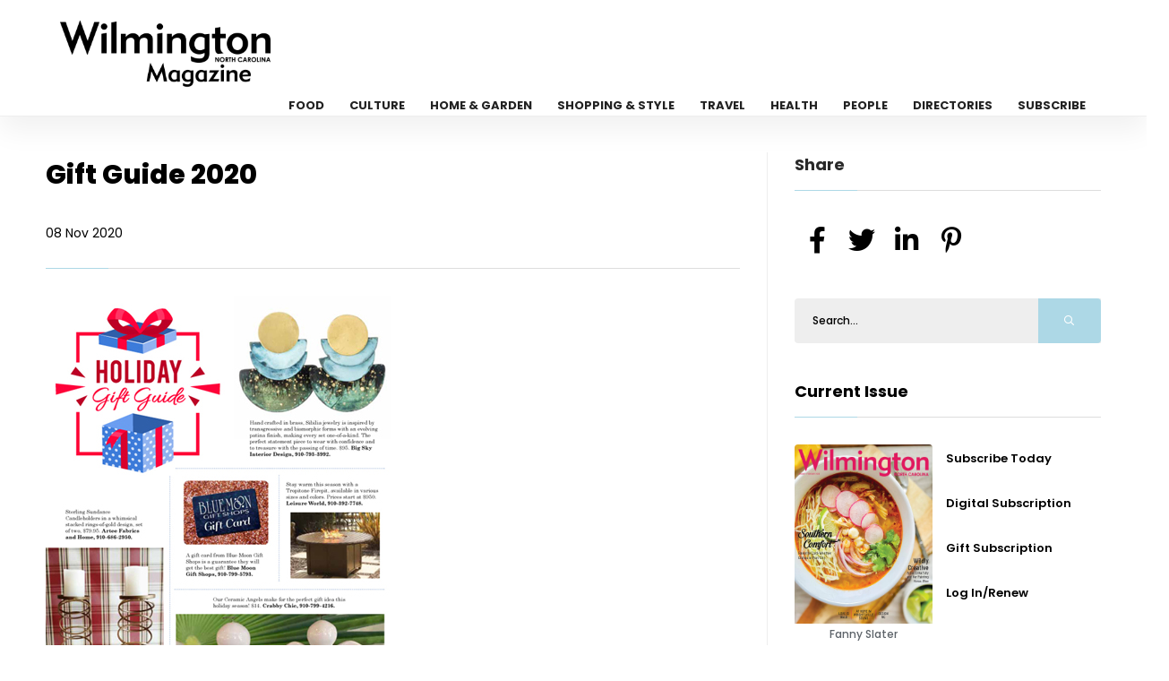

--- FILE ---
content_type: text/html; charset=UTF-8
request_url: https://wilmingtonncmagazine.com/gift-guide-2020
body_size: 22995
content:
<!DOCTYPE html>
<html class="loading" lang="en" data-textdirection="ltr">

<head>
    <meta charset="utf-8"/>    <meta http-equiv="Content-Type" content="text/html; charset=UTF-8">
    <meta http-equiv="X-UA-Compatible" content="IE=edge">
    <meta name="viewport" content="width=device-width,initial-scale=1.0,minimal-ui">
    <title>Gift Guide 2020 | Wilmington NC Magazine</title>
    <meta name="description" content="Gift Guide 2020 | Wilmington NC Magazine" />

    <link href="/favicon.ico?1682094564" type="image/x-icon" rel="icon"/><link href="/favicon.ico?1682094564" type="image/x-icon" rel="shortcut icon"/>    
	<link rel="stylesheet" href="/front/css/plugins.css?1684762237"/>
	<link rel="stylesheet" href="/front/css/style.css?1764330669"/>
	<link rel="stylesheet" href="/front/css/color.css?1682094564"/>
    
	<link rel="stylesheet" href="/slick/slick.css?1701683392"/>
	<link rel="stylesheet" href="/slick/slick-theme.css?1682094564"/>


                <script>
        (function(d, s, id) {
  var js, fjs = d.getElementsByTagName(s)[0];
  if (d.getElementById(id)) return;
  js = d.createElement(s); js.id = id;
  js.src = "//connect.facebook.net/en_US/sdk.js#xfbml=1&version=v2.3";
  fjs.parentNode.insertBefore(js, fjs);
}(document, 'script', 'facebook-jssdk'));    </script>
</head>

<body>
    <div id="main">
        <!-- progress-bar  -->
        <div class="progress-bar-wrap">
            <div class="progress-bar color-bg"></div>
        </div>
        <header class="main-header">
  <!-- top bar end -->
  <div class="header-inner fl-wrap">
    <div class="container">
      <a href="https://wilmingtonncmagazine.com/" aria-label="Home Page" class="logo-holder"><img src="https://wilmingtonncmagazine.com/cdn/logo/WilmingtonNCMagazineLogo.png" alt="" loading="lazy" /></a>
      

      <div class="nav-button-wrap">
        <div class="nav-button">
          <span></span><span></span><span></span>
        </div>
      </div>
      <div class="nav-holder main-menu">
        <nav>
          <ul>
            <li> <a href="https://wilmingtonncmagazine.com/category/food">Food</a></li><li> <a href="https://wilmingtonncmagazine.com/category/culture">Culture</a></li><li> <a href="https://wilmingtonncmagazine.com/category/home-garden">Home & Garden</a></li><li> <a href="https://wilmingtonncmagazine.com/category/shopping-style">Shopping & Style</a></li><li> <a href="https://wilmingtonncmagazine.com/category/travel">Travel</a></li><li> <a href="https://wilmingtonncmagazine.com/category/health">Health</a></li><li> <a href="https://wilmingtonncmagazine.com/category/people">People</a></li><li> <a href="https://wilmingtonncmagazine.com/directories">Directories</a></li><li> <a href="https://wilmingtonncmagazine.com/subscribe">Subscribe</a></li>                      </ul>
        </nav>
      </div>
    </div>
  </div>
</header>
        <div id="wrapper">
            <style>
    #font_chage h1 {
        font-size: 30px;
        margin-bottom: 25px;
    }

    #font_chage h2 {
        font-size: 16px;
        margin: 15px 0 20px;
        text-align: left;
        font-weight: 600;
    }

    #font_chage p {
        font-size: 14px;
    }

    #font_chage,
    #font_chage p {
        text-align: left !important
    }

    #font_chage img {
        width: auto;
        height: auto;
        max-width: 100%;
    }

    #font_chage h2 {
        font-size: 27px;
        line-height: 38px;
        margin-top: 30px;
        margin-bottom: 20px;
        letter-spacing: -0.02em;
    }

    #font_chage {
        line-height: 1.72 !important;
        font-size: 14px;
        line-height: 24px;
        margin-bottom: 24px;
    }
</style>
<div class="content" id="posts">

    <section>
        <div class="container">
            <div class="row">
                <div class="col-md-8">
                    <div class="main-container fl-wrap fix-container-init">
                        <!-- single-post-content   -->

                        <div class="single-post-content  fl-wrap">
                            <div class="clearfix"></div>
                            <div class="single-post-content_text" id="font_chage">
                                <header class="asset-header widget-title">
                                    <h1 class="headline">Gift Guide 2020</h1>
                                    <p>08 Nov 2020</p>
                                </header>


                                <article class="post_data">
                                    <div class="col">
                                        <h2></h2>
                                        <h3></h3>
                                        <h4> 
                                          </h4>
                                    </div>


                                    <p style="text-align: center;"><img src="/cdn/Style/GiftGuide1.20.jpg" alt="" width="400" height="483" /></p>
<p style="text-align: center;"><img src="/cdn/Style/GiftGuide2.20.jpg" alt="" width="400" height="479" /></p>
<p><img src="/cdn/Style/GiftGuide3.20.jpg" alt="" width="400" height="483" style="display: block; margin-left: auto; margin-right: auto;" /></p>                                </article>
                            </div>
                                                            <div class="single-post-footer fl-wrap">
                                    <div class="post-single-tags">
                                        <span class="tags-title"><i class="fas fa-tag"></i> Categories : </span>
                                        <div class="tags-widget">
                                            <a href="https://wilmingtonncmagazine.com/category/wilmington-magazine-novdec-2020">Nov-Dec 2020</a><a href="https://wilmingtonncmagazine.com/category/shopping-style">Shopping &amp; Style</a>                                        </div>
                                    </div>
                                </div>
                            
                                                            <div class="single-post-nav fl-wrap pre_next">
                                    <a href="dashing-fashion" class="single-post-nav_prev spn_box">
                                        <div class="spn_box_img">
                                            <img src="https://wilmingtonncmagazine.com/cdn/Style/F.11.20.1.jpg" class="respimg" alt="" loading="lazy" />
                                        </div>
                                        <div class="spn-box-content">
                                            <span class="spn-box-content_subtitle"><i class="fas fa-caret-left"></i> Prev Post</span>
                                            <span class="spn-box-content_title">Dashing Fashion</span>
                                        </div>
                                    </a>
                                    <a href="beyond-the-box" class="single-post-nav_next spn_box">
                                        <div class="spn_box_img">
                                            <img src="https://wilmingtonncmagazine.com/cdn/Culture/DickRoberts1.jpg" class="respimg" alt="" loading="lazy" />
                                        </div>
                                        <div class="spn-box-content">
                                            <span class="spn-box-content_subtitle">Next Post <i class="fas fa-caret-right"></i></span>
                                            <span class="spn-box-content_title">Beyond the Box </span>
                                        </div>
                                    </a>
                                </div>
                            
                        </div>
                        <!-- single-post-content  end   -->
                        <div class="limit-box2 fl-wrap"></div>
                    </div>
                </div>
                <div class="col-md-4">
                    <div class="sidebar-content fl-wrap fixed-bar">

                        <div class="box-widget fl-wrap">
                            <div class="widget-title">Share</div>
                            <div class="share-container  isShare"></div>
                        </div>

                        <div class="box-widget fl-wrap">
    <div class="box-widget-content">
        <div class="search-widget fl-wrap">
            <form action="https://wilmingtonncmagazine.com/search" method="get">
                <input name="s" id="se12" type="text" class="search" placeholder="Search..." value="">
                <button class="search-submit2" id="submit_btn12"><i class="far fa-search"></i> </button>
            </form>
        </div>
    </div>
</div>                        
<div class="box-widget fl-wrap" id="issue_block">
    <div class="widget-title"><a href="/category/janfeb-2026">Current Issue</a></div>
    <div class="box-widget-content">
        <div class="post-widget-item-media">
            <img src="https://wilmingtonncmagazine.com/cdn/Covers/wilmcvr1-janfeb26.jpg" alt="" class="respimg" loading="lazy" />
            <p class="text-center ">Fanny Slater</p>
        </div>
        <div class="post-widget-item-content">
            <h4><a href="https://simplecirc.com/subscribe/wilmington-magazine">Subscribe Today</a></h4>
            <h4><a href="https://simplecirc.com/subscribe/wilmington-magazine">Digital Subscription</a></h4>
            <h4><a href="https://simplecirc.com/give_a_gift/wilmington-magazine">Gift Subscription</a></h4>
            <h4><a href="https://simplecirc.com/subscriber_login/wilmington-magazine">Log In/Renew</a></h4>
        </div>
    </div>
</div>
                        <div class="box-widget fl-wrap">
    <div class="widget-title">Trending In Shopping & Style</div>
    <div class="box-widget-content">

        <div class="post-widget-container fl-wrap">
                            <div class="post-widget-item fl-wrap">
                    <a href="https://wilmingtonncmagazine.com/local-and-chic-jewelers">
                        <div class="post-widget-item-media">
                            <img src="https://wilmingtonncmagazine.com/cdn/Style/jewelsguide3.jpg" alt="" loading="lazy">
                        </div>
                        <div class="post-widget-item-content">
                            <h4>Local and Chic Jewelers</h4>
                            <p>Wilmington’s local jewelers know how to make the season shine</p>
                        </div>
                    </a>
                </div>
                            <div class="post-widget-item fl-wrap">
                    <a href="https://wilmingtonncmagazine.com/timeless-southern-beauty">
                        <div class="post-widget-item-media">
                            <img src="https://wilmingtonncmagazine.com/cdn/Style/southernfash1.jpg" alt="" loading="lazy">
                        </div>
                        <div class="post-widget-item-content">
                            <h4>Timeless Southern Beauty</h4>
                            <p>Closet inspiration from local boutiques at one of Wilmington’s most enchanting</p>
                        </div>
                    </a>
                </div>
                            <div class="post-widget-item fl-wrap">
                    <a href="https://wilmingtonncmagazine.com/locals-summer">
                        <div class="post-widget-item-media">
                            <img src="https://wilmingtonncmagazine.com/cdn/Style/localummer6.jpg" alt="" loading="lazy">
                        </div>
                        <div class="post-widget-item-content">
                            <h4>Locals' Summer</h4>
                            <p>Enjoy the real last days of warm weather in stylish picks from local boutiques</p>
                        </div>
                    </a>
                </div>
                            <div class="post-widget-item fl-wrap">
                    <a href="https://wilmingtonncmagazine.com/satisfying-homeowners-wish-lists">
                        <div class="post-widget-item-media">
                            <img src="https://wilmingtonncmagazine.com/cdn/Style/birdhard1.jpg" alt="" loading="lazy">
                        </div>
                        <div class="post-widget-item-content">
                            <h4>Satisfying Homeowners’ Wish Lists</h4>
                            <p>Bird Decorative Hardware & Bath showcases the latest in faucets, fixtures, and l</p>
                        </div>
                    </a>
                </div>
                            <div class="post-widget-item fl-wrap">
                    <a href="https://wilmingtonncmagazine.com/men-women-in-business-2025">
                        <div class="post-widget-item-media">
                            <img src="https://wilmingtonncmagazine.com/cdn/Culture/mwb-2025.jpg" alt="" loading="lazy">
                        </div>
                        <div class="post-widget-item-content">
                            <h4>Men + Women in Business 2025</h4>
                            <p>Get to know these seasoned entrepreneurs, business owners, and leading men & wom</p>
                        </div>
                    </a>
                </div>
                    </div>
    </div>
</div>
                        <style>.bottom_add {min-height: 200px;}
    .slick-slide img {
    display: block;
    width: auto;
    height: auto;
}

.slick-slide,
.slick-track {
    height: auto !important;
}
    </style><div class="box-widget fl-wrap ads_div">            <div class="ad_sl" ad_id="3" ad_loc="post">
                <a href="https://wilmingtonncmagazine.com/ads/3" target="_blank"><img src="https://wilmingtonncmagazine.com/cdn/ads/Paysage.jpg" alt="Paysage" height="100%" /> </a>
            </div>
            <div class="ad_sl" ad_id="32" ad_loc="post">
                <a href="https://wilmingtonncmagazine.com/ads/32" target="_blank"><img src="https://wilmingtonncmagazine.com/cdn/Banner/shopseagateonlinead.jpg" alt="Shop Seagate" height="100%" /> </a>
            </div>
</div>
                        <div class="box-widget fl-wrap">
    <div class="widget-title">Follow Us</div>
    <div class="box-widget-content">
        <div class="social-widget">
                            <a href="https://www.facebook.com/WilmingtonMagazine" target="_blank" class="facebook-soc">
                    <i class="fab fa-facebook-f"></i>
                    <span class="soc-widget-title">FaceBook</span>
                </a>
                            <a href="https://twitter.com/WilmingtonMag" target="_blank" class="twitter-soc">
                    <i class="fab fa-twitter"></i>
                    <span class="soc-widget-title">Twitter</span>
                </a>
                            <a href="https://www.instagram.com/wilmingtonmagazine/" target="_blank" class="instagram-soc">
                    <i class="fab fa-instagram"></i>
                    <span class="soc-widget-title">Instagram</span>
                </a>
                    </div>
    </div>
</div>                        <style>.bottom_add {min-height: 200px;}
    .slick-slide img {
    display: block;
    width: auto;
    height: auto;
}

.slick-slide,
.slick-track {
    height: auto !important;
}
    </style><div class="box-widget fl-wrap ads_div">            <div class="ad_sl" ad_id="10" ad_loc="post">
                <a href="https://wilmingtonncmagazine.com/ads/10" target="_blank"><img src="https://wilmingtonncmagazine.com/cdn/ads/1372250510_VanceYoung.jpg" alt="Vance Young" height="100%" /> </a>
            </div>
</div>                    </div>
                </div>
            </div>
        </div>
        <div class="limit-box fl-wrap"></div>
</div>
</section>
<style>.bottom_add {min-height: 200px;}
    .slick-slide img {
    display: block;
    width: auto;
    height: auto;
}

.slick-slide,
.slick-track {
    height: auto !important;
}
    </style><div class="box-widget fl-wrap ads_div">            <div class="ad_sl" ad_id="33" ad_loc="post">
                <a href="https://wilmingtonncmagazine.com/ads/33" target="_blank"><img src="https://wilmingtonncmagazine.com/cdn/Banner/web-bestof-wilm26-695.jpg" alt="Best Of 2026" height="100%" /> </a>
            </div>
            <div class="ad_sl" ad_id="31" ad_loc="post">
                <a href="https://wilmingtonncmagazine.com/ads/31" target="_blank"><img src="https://wilmingtonncmagazine.com/cdn/ads/digital-ad-wilmington-magazine-695.jpg" alt="Carolinas Dentist" height="100%" /> </a>
            </div>
            <div class="ad_sl" ad_id="2" ad_loc="post">
                <a href="https://wilmingtonncmagazine.com/ads/2" target="_blank"><img src="https://wilmingtonncmagazine.com/cdn/ads/1520975751_Nest Header.jpg" alt="Nest Interiors" height="100%" /> </a>
            </div>
</div></div>            <footer class="fl-wrap main-footer">
   <div class="container">
      <div class="footer-widget-wrap fl-wrap">
         <div class="row">
            <div class="col-md-4">
               <div class="footer-widget">
                  <div class="footer-widget-content">
                     <a href="index.html" class="footer-logo"><img src="https://wilmingtonncmagazine.com/cdn/logo/wilmwhite1.png" alt="" loading="lazy"/></a>
                     <p>Wilmington NC - The official city magazine for Wilmington, North Carolina since 2013. Wilmington Magazine is the authority on living well in Wilmington, Wrightsville Beach, Carolina Beach and Kure Beach, showcasing restaurants, home and design, arts, fashion, business and more.</p>
                  </div>
               </div>
            </div>
                           <div class="col-md-4">
                  <div class="footer-widget">
                     <div class="footer-widget-title">Categories </div>
                     <div class="footer-widget-content">
                        <div class="footer-list footer-box fl-wrap">
                           <ul>
                              <li> <a href="https://wilmingtonncmagazine.com/category/culture">Culture</a></li><li> <a href="https://wilmingtonncmagazine.com/category/food">Food</a></li><li> <a href="https://wilmingtonncmagazine.com/category/health">Health</a></li><li> <a href="https://wilmingtonncmagazine.com/category/home-garden">Home & Garden</a></li><li> <a href="https://wilmingtonncmagazine.com/category/people">People</a></li><li> <a href="https://wilmingtonncmagazine.com/category/shopping-style">Shopping & Style</a></li><li> <a href="https://wilmingtonncmagazine.com/category/travel">Travel</a></li>                           </ul>
                        </div>
                     </div>
                  </div>
               </div>
                        <div class="col-md-4">
               <div class="footer-widget">
                  <div class="footer-widget-title">Links</div>
                  <div class="footer-widget-content">
                     <div class="footer-list footer-box fl-wrap">
                        <ul>
                           <li><a href="/">Home</a></li>
                           <li><a href="/archive">Archive</a></li>
                           <li><a href="/subscribe">Subscribe</a></li>
                           <li><a href="/directories">Directories</a></li>
                           
                           <li><a href="/advertise">Advertise</a></li>
                           
                           <li><a href="/about-us">About Us</a></li>
                           <li><a href="/privacy-policy">Privacy Policy</a></li>
                           <li><a href="/reader-services">Reader Services</a></li>

                                                      <li><a href="/contact-us">Contact Us</a></li>

                        </ul>
                     </div>
                  </div>
               </div>
            </div>
         </div>
      </div>
   </div>
   <div class="footer-bottom fl-wrap">
      <div class="container">
         <div class="copyright"><p><p><span style="color:#bdc3c7">&copy; Copyright 2026, Wilmington Magazine. All Rights Reserved.&nbsp;VOSB (Veteran-Owned Small Business)</span></p>
</div>
         <div class="to-top"> <i class="fas fa-caret-up"></i></div>
               </div>
   </div>
</footer>

        </div>

    </div>
    <div id="cover"></div>
    
	<script src="/front/js/jquery.min.js?1682094564"></script>
	<script src="/front/js/plugins.js?1682094564"></script>
	<script src="/front/js/scripts.js?1682094564"></script>

	<script src="/slick/slick.js?1682094564"></script>


    <script>
        $(document).ready(function() {
            $('.ads_div').on('init', function(event, slick) {

                var ad_id = $('.slick-current .ad_sl').attr("ad_id");
                var ad_loc = $('.slick-current .ad_sl').attr("ad_loc");
                $.ajax({
                    type: 'POST',
                    url: 'https://wilmingtonncmagazine.com/homes/ad_impressions',
                    data: {
                        ad_id:ad_id,
                        ad_loc:ad_loc
                    },
                    success: function(data) {
                        $("#cover").html(data);
                    },
                    error: function(comment) {
                        $("#cover").html(comment);
                    }
                });
            });

            $('.ads_div').slick({
                lazyLoad: 'ondemand',
                autoplay: true,
                autoplaySpeed: 10000,
                infinite: true,
                fade: true,
                dots: false,
                dotsClass: 'slick-dots',
                adaptiveHeight: true
            });

            $('.ads_div').on('afterChange', function(event, slick, currentSlide, nextSlide) {
                var ad_id = $('.slick-current .ad_sl').attr("ad_id");
                var ad_loc = $('.slick-current .ad_sl').attr("ad_loc");
                $.ajax({
                    type: 'POST',
                    url: 'https://wilmingtonncmagazine.com/homes/ad_impressions',
                    data: {
                        ad_id:ad_id,
                        ad_loc:ad_loc
                    },
                    success: function(data) {
                        $("#cover").html(data);
                    },
                    error: function(comment) {
                        $("#cover").html(comment);
                    }
                });
            });



        });
        $(window).on('load', function () {
    $('.ads_div').slick('setPosition'); // or 'refresh'
});
    </script>


    
    <!-- Google tag (gtag.js) -->
<script async src="https://www.googletagmanager.com/gtag/js?id=G-Z24JQND141"></script>
<script>
  window.dataLayer = window.dataLayer || [];
  function gtag(){dataLayer.push(arguments);}
  gtag('js', new Date());

  gtag('config', 'G-Z24JQND141');
</script>
    <div id="fb-root"></div>
</body>

</html>

--- FILE ---
content_type: text/javascript
request_url: https://wilmingtonncmagazine.com/front/js/scripts.js?1682094564
body_size: 24928
content:

function initGmag() {
    $('head').append('<meta name="viewport" content="width=device-width, initial-scale=1.0, maximum-scale=1.0, user-scalable=0">');
    "use strict";
	//   date------------------
    var date = new Date(),
        monthsCal = ["JAN", "FEB", "MAR", "APR", "MAY", "JUN", "JUL", "AUG", "SEP", "OCT", "NOV", "DEC"],
        curdate = date.getDate(),
        getMon = monthsCal[date.getMonth()],
        getyear = date.getFullYear();
    $(".date_num").text(curdate);
    $(".date_mounth").text(getMon);
    $(".date_year").text(getyear);
	//   ticker------------------
    $('.header_news-ticker').easyTicker({
        direction: 'up',
        easing: 'swing',
        interval: 2500,
        mousePause: true,
        controls: {
            up: '.n_btn',
            down: '.p_btn',

        },
    });
    $('.picker-wrap').easyTicker({
        direction: 'up',
        visible: 3,
        interval: 3500,
        controls: {
            up: '.pwc_up',
            down: '.pwc_down',
            toggle: '.pwc_pause'
        }
    });
    $(".pwc_pause").on("click", function () {
        $(this).toggleClass("pwc_tog-pp");

    });
    var maxL = 42;
    $(".grid-post-content1 h3 a").each(function (i, div) {
        var text = $(div).text();
        if (text.length > maxL) {
            var begin = text.substr(0, maxL),
                end = text.substr(maxL);
            $(div).html(begin).append($('<div class="hidden" />').html(end));
        }
    });
    var maxLp = 90;
    $(".grid-post-content1 p").each(function (i, div) {
        var textp = $(div).text();
        if (textp.length > maxLp) {
            var beginp = textp.substr(0, maxLp),
                end = textp.substr(maxLp);
            $(div).html(beginp).append($('<div class="hidden" />').html(end));
        }
    });
    $(".style-select").niceSelect();
    //   lightGallery------------------
    function lightGalleryInit() {
        $(".image-popup").lightGallery({
            selector: "this",
            cssEasing: "cubic-bezier(0.25, 0, 0.25, 1)",
            download: false,
            counter: false
        });
        var o = $(".lightgallery"),
            p = o.data("looped");
        o.lightGallery({
            selector: ".lightgallery a.popup-image",
            cssEasing: "cubic-bezier(0.25, 0, 0.25, 1)",
            download: false,
            loop: false,
            counter: false
        });
        $('#html5-videos').lightGallery({
            selector: 'this',
            counter: false,
            download: false,
            zoom: false
        });
    }
    lightGalleryInit();
    // tabs ------------------
    $(".tabs-menu a").on("click", function (a) {
        a.preventDefault();
        $(this).parent().addClass("current");
        $(this).parent().siblings().removeClass("current");
        var b = $(this).attr("href");
        $(this).parents(".tabs-act").find(".tab-content").not(b).css("display", "none");
        $(b).fadeIn();
    });
    $(".sicb_btn").on("click", function (e) {
        e.preventDefault();
        $(".cookie-info-bar").animate({
            opacity: "0",
            bottom: "-100px"
        }, 500);
        setTimeout(function () {
            $(".cookie-info-bar").remove();
        }, 1500);
    });
    // isotope------------------
    function n() {
        if ($(".gallery-items").length) {
            var $grid = $(".gallery-items").isotope({
                singleMode: true,
                columnWidth: ".grid-sizer, .grid-sizer-second, .grid-sizer-three",
                itemSelector: ".gallery-item, .gallery-item-second, .gallery-item-three"
            });
            $grid.imagesLoaded(function () {
                $grid.isotope("layout");
            });
            $(".gallery-filters").on("click", "a.gallery-filter", function (b) {
                b.preventDefault();
                var c = $(this).attr("data-filter"),
                    d = $(this).text();
                if ($(".gallery-items").hasClass('sf_true')) {
                    setTimeout(function () {
                        $grid.isotope({
                            filter: c
                        });
                    }, 500);
                    $('html, body').animate({
                        scrollTop: $("#scroll-folio").offset().top - 80
                    }, 400);
                } else {
                    $grid.isotope({
                        filter: c
                    });
                }
                $(".gallery-filters a").removeClass("gallery-filter-active");
                $(this).addClass("gallery-filter-active");
            });
            var gat = $(".gallery-filter-active").text();
        }

    }
    n();
    // Other functions ------------------
    function initbg() {
        var n = $(".bg");
        n.each(function (a) {
            if ($(this).attr("data-bg")) $(this).css("background-image", "url(" + $(this).data("bg") + ")");
        });
    }
    initbg();
	//   RangeSlider------------------
    $(".rage-slider").ionRangeSlider({
        postfix: "px",
    });
    $(".shop-price").ionRangeSlider({
        keyboard: true,
        prefix: "$"
    });
    $(".smact").on("click", function (e) {
        e.preventDefault();
        $(this).toggleClass("smact_vis");
        $(this).parents(".smpar").find(".show-more-snopt-tooltip").toggleClass("show-more-snopt-tooltip_vis");
    });
    var maxL = 90;
    $(".dbig p").each(function (i, div) {
        var text = $(div).text();
        if (text.length > maxL) {
            var begin = text.substr(0, maxL),
                end = text.substr(maxL);
            $(div).html(begin).append($('<div class="hidden" />').html(end));
        }
    });
    $(".custom-scroll-link").on("click", function () {
        var a = 50;
        if (location.pathname.replace(/^\//, "") == this.pathname.replace(/^\//, "") || location.hostname == this.hostname) {
            var b = $(this.hash);
            b = b.length ? b : $("[name=" + this.hash.slice(1) + "]");
            if (b.length) {
                $("html,body").animate({
                    scrollTop: b.offset().top - a
                }, {
                    queue: false,
                    duration: 1200,
                    easing: "easeInOutExpo"
                });
                return false;
            }
        }
    });
    //   Contact form------------------
    $(document).on('submit', '#contactform', function () {
        var a = $(this).attr("action");
        $("#message").slideUp(750, function () {
            $("#message").hide();
            $("#submit").attr("disabled", "disabled");
            $.post(a, {
                name: $("#name").val(),
                email: $("#email").val(),
                comments: $("#comments").val()
            }, function (a) {
                document.getElementById("message").innerHTML = a;
                $("#message").slideDown("slow");
                $("#submit").removeAttr("disabled");
                if (null != a.match("success")) $("#contactform").slideDown("slow");
            });
        });
        return false;
    });
    $(document).on('keyup', '#contactform input, #contactform textarea', function () {
        $("#message").slideUp(1500);
    });
    //   mailchimp------------------
    $("#subscribe").ajaxChimp({
        language: "eng",
        url: "https://gmail.us1.list-manage.com/subscribe/post?u=1fe818378d5c129b210719d80&amp;id=a2792f681b"
    });
    $.ajaxChimp.translations.eng = {
        submit: "Submitting...",
        0: '<i class="fal fa-check"></i> We will be in touch soon!',
        1: '<i class="fal fa-exclamation-circle"></i> You must enter a valid e-mail address.',
        2: '<i class="fal fa-exclamation-circle"></i> E-mail address is not valid.',
        3: '<i class="fal fa-exclamation-circle"></i> E-mail address is not valid.',
        4: '<i class="fal fa-exclamation-circle"></i> E-mail address is not valid.',
        5: '<i class="fal fa-exclamation-circle"></i> E-mail address is not valid.'
    };
    $(".to-top").on("click", function (a) {
        a.preventDefault();
        $("html, body").animate({
            scrollTop: 0
        }, 800);
        return false;
    });
    if ($(".header-cart_wrap_container").length > 0) {
        var aps = new PerfectScrollbar('.header-cart_wrap_container', {
            swipeEasing: true,
            minScrollbarLength: 20
        });
    }
    if ($(".video-links-wrap").length > 0) {
        var aps = new PerfectScrollbar('.video-links-wrap', {
            swipeEasing: true,
            minScrollbarLength: 20
        });
    }
    var scwrp = $(".header-search-wrap"),
        swlink = $(".show_search-btn");
    function showSearch() {
        scwrp.fadeIn(1).addClass("vis-search").removeClass("novis_sarch")
        swlink.addClass("scwllink2");
        hideCart();
        hideShare();
    }
    function hideSearch() {
        scwrp.fadeOut(1).removeClass("vis-search").addClass("novis_sarch");
        swlink.removeClass("scwllink2");
    }
    swlink.on("click", function () {
        if (scwrp.hasClass("novis_sarch")) showSearch();
        else hideSearch();
    });
    var wlwrp = $(".header-cart_wrap"),
        wllink = $(".sc_btn");

    function showCart() {
        wlwrp.fadeIn(1).addClass("vis-cart").removeClass("novis_cart")
        aps.update();
        wllink.addClass("scwllink");
        hideShare();
        hideSearch();
    }
    function hideCart() {
        wlwrp.fadeOut(1).removeClass("vis-cart").addClass("novis_cart");
        wllink.removeClass("scwllink");
    }
    wllink.on("click", function () {
        if (wlwrp.hasClass("novis_cart")) showCart();
        else hideCart();
    });
    // Share   ------------------
    $(".share-container").share({
        networks: ['facebook', 'twitter', 'linkedin', 'pinterest']
    });
    var swra = $(".share-wrapper"),
        clsh = $(".close-share-btn"),
        ssbtn = $(".showshare");
    function showShare() {
        ssbtn.addClass("uncl-share");
        swra.removeClass("isShare").addClass("share-wrapper_vis");
        hideSearch();
        hideCart();
    }
    function hideShare() {
        ssbtn.removeClass("uncl-share");
        swra.addClass("isShare").removeClass("share-wrapper_vis");
    }
    clsh.on("click", function () {
        hideShare();
    });
    ssbtn.on("click", function () {
        if (swra.hasClass("isShare")) showShare();
        else hideShare();
    });
    $(".show-reg-form").on("click", function () {
        showModal();
    });
    function showModal() {
        $(".main-register-container").fadeIn(1);
        $(".main-register-wrap").addClass("vis_mr");
    }
    function hideModal() {
        $(".main-register-container").fadeOut(1);
        $(".main-register-wrap").removeClass("vis_mr");
    }
    $(".close-reg-form").on("click", function () {
        hideModal();
    });
    // duplicate -----------------
    $.fn.duplicate = function (a, b) {
        var c = [];
        for (var d = 0; d < a; d++) $.merge(c, this.clone(b).get());
        return this.pushStack(c);
    };
    var cr = $(".star-rating");
    cr.each(function (cr) {
        var starcount = $(this).attr("data-starrating");
        $("<i class='fas fa-star'></i>").duplicate(starcount).prependTo(this);
    });
    $(window).on("scroll", function () {
        var a = $(document).height();
        var b = $(window).height();
        var c = $(this).scrollTop();
        var d = c / (a - b) * 100;
        $(".progress-bar").css({
            width: d + "%"
        });
        $('.hero-section_bg .bg').css('transform', 'translate3d(0, ' + +(c * 0.25) + 'px, 0)');
        if ($(this).scrollTop() > 150) {
            $(".top-bar").addClass("scroll-sticky");
            $(".aside-panel").addClass("vis_secnav");
        } else {
            $(".top-bar").removeClass("scroll-sticky");
            $(".aside-panel").removeClass("vis_secnav");
        }
    });
    // swiper -----------------
    if ($(".single-slider").length > 0) {
        var j2 = new Swiper(".single-slider .swiper-container", {
            preloadImages: false,
            slidesPerView: 1,
            spaceBetween: 0,
            loop: true,
            autoHeight: true,
            grabCursor: true,
            mousewheel: false,
            pagination: {
                el: '.ss-slider-pagination',
                clickable: true,
            },
            navigation: {
                nextEl: '.ss-slider-cont-next',
                prevEl: '.ss-slider-cont-prev',
            },
        });
    }
    if ($(".video_carousel").length > 0) {
        var j2 = new Swiper(".video_carousel .swiper-container", {
            preloadImages: false,
            freeMode: false,
            slidesPerView: 3,
            spaceBetween: 20,
            loop: true,
            grabCursor: true,
            mousewheel: false,
            navigation: {
                nextEl: '.cc-next',
                prevEl: '.cc-prev',
            },
            pagination: {
                el: '.vc-pagination',
                clickable: true,
            },
            breakpoints: {
                1064: {
                    slidesPerView: 3,
                },
                768: {
                    slidesPerView: 2,
                },
                100: {
                    slidesPerView: 1,
                },
            }
        });
    }
    if ($(".single-grid-slider").length > 0) {
        var teamCarousel = new Swiper(".single-grid-slider .swiper-container", {
            preloadImages: false,
            loop: true,
            centeredSlides: false,
            freeMode: false,
            slidesPerView: 1,
            spaceBetween: 0,
            grabCursor: true,
            mousewheel: false,
            parallax: false,
            speed: 1400,
            pagination: {
                el: '.sgs-pagination',
                clickable: true,
            }
        });
    }
    if ($(".fs-carousel").length > 0) {
        var teamCarousel = new Swiper(".fs-carousel .swiper-container", {
            preloadImages: false,
            loop: true,
            centeredSlides: false,
            freeMode: false,
            slidesPerView: 4,
            spaceBetween: 0,
            grabCursor: true,
            mousewheel: false,
            parallax: true,
            speed: 1400,
            navigation: {
                nextEl: '.gc-button-next',
                prevEl: '.gc-button-prev',
            },
            breakpoints: {
                1700: {
                    slidesPerView: 4,
                },
                1268: {
                    slidesPerView: 3,
                },
                764: {
                    slidesPerView: 2,
                },
                100: {
                    slidesPerView: 1,
                },
            }
        });
    }
    if ($(".hero-carousel").length > 0) {
        var teamCarousel = new Swiper(".hero-carousel .swiper-container", {
            preloadImages: false,
            loop: true,
            centeredSlides: true,
            freeMode: false,
            slidesPerView: 3,
            spaceBetween: 10,
            grabCursor: true,
            mousewheel: true,
            parallax: false,
            speed: 1400,
            navigation: {
                nextEl: '.hc-cont-next',
                prevEl: '.hc-cont-prev',
            },
            pagination: {
                el: '.hero-carousel-pag',
                clickable: true,
            },
            breakpoints: {
                1068: {
                    slidesPerView: 3,
                },
                640: {
                    slidesPerView: 2,
                },
                100: {
                    slidesPerView: 1,
                },
            }
        });
    }
    if ($(".multi-slider").length > 0) {
        var ms2 = new Swiper(".multi-slider_control .swiper-container", {
            preloadImages: false,
            loop: true,
            speed: 2400,
            spaceBetween: 30,
            slidesPerView: 3,
            watchSlidesProgress: true,
            effect: "slide",
        });
        var ms1 = new Swiper(".multi-slider .swiper-container", {
            preloadImages: false,
            loop: true,
            speed: 2400,
            spaceBetween: 0,
            effect: "slide",
            grabCursor: true,
            parallax: false,
            pagination: {
                el: '.multi-pag',
                clickable: true,
            },
            thumbs: {
                swiper: ms2,
            },
            navigation: {
                nextEl: '.fs-slider-button-next',
                prevEl: '.fs-slider-button-prev',
            },
            autoplay: {
                delay: 3500,
                disableOnInteraction: false
            },

        });
        ms1.on("slideChangeTransitionStart", function () {
            $(".slider-progress-bar").removeClass("act-slider");
        });
        ms1.on("slideChangeTransitionEnd", function () {
            $(".slider-progress-bar").addClass("act-slider");
        });
    }

    // video -----------------
    var mianVidLink = $('.video-links-wrap .video-item'),
        mianVidLinkAct = $('.video-links-wrap .video-item.video-item_active'),
        videoHolder = $(".vh-main"),
        videoHolderTitle = $(".video-holder-title"),
        stisDataUrlPopupAct = mianVidLinkAct.data("video-link"),
        stisDataUrlAct = mianVidLinkAct.data("url"),
        stisDataUrlbgAct = mianVidLinkAct.find('img').attr("src"),
        stisDataUrlCatAct = mianVidLinkAct.find('.post-category-marker').text(),
        stisDataUrlCatUrlAct = mianVidLinkAct.find('.post-category-marker').attr("href"),
        stisTitleAct = mianVidLinkAct.find('.video-item-title h4').text(),
        stisTitleDateAct = mianVidLinkAct.find('.video-date strong').text();
    videoHolder.attr("href", stisDataUrlPopupAct);
    videoHolder.find(".bg").css("background-image", "url(" + stisDataUrlbgAct + ")");
    videoHolderTitle.find(".video-holder-title_item a").attr("href", stisDataUrlAct);
    videoHolderTitle.find(".video-holder-title_item a").text(stisTitleAct);
    videoHolderTitle.find(".video-date strong").text(stisTitleDateAct);
    videoHolderTitle.find(".post-category-marker").text(stisDataUrlCatAct);
    videoHolderTitle.find(".post-category-marker").attr("href", stisDataUrlCatUrlAct);
    mianVidLink.on("click", function () {
        var that = $(this),
            stisDataUrlPopup = that.data("video-link"),
            stisDataUrl = that.data("url"),
            stisDataUrlbg = that.find('img').attr("src"),
            stisDataUrlCat = that.find('.post-category-marker').text(),
            stisDataUrlCatUrl = that.find('.post-category-marker').attr("href"),
            stisTitle = that.find('.video-item-title h4').text(),
            stisTitleDate = that.find('.video-date strong').text();
        $(".vh-preloader ").fadeIn(400).delay(100).fadeOut(400);
        setTimeout(function () {
            videoHolder.attr("href", stisDataUrlPopup);
            videoHolder.find(".bg").css("background-image", "url(" + stisDataUrlbg + ")");
            videoHolderTitle.find(".video-holder-title_item a").attr("href", stisDataUrl);
            videoHolderTitle.find(".video-holder-title_item a").text(stisTitle);
            videoHolderTitle.find(".video-date strong").text(stisTitleDate);
            videoHolderTitle.find(".post-category-marker").text(stisDataUrlCat);
            videoHolderTitle.find(".post-category-marker").attr("href", stisDataUrlCatUrl);
        }, 500);
        mianVidLink.removeClass("video-item_active");
        that.addClass("video-item_active");
    });
    // Mob Menu------------------
    $(".nav-button-wrap").on("click", function () {
        $(".main-menu").toggleClass("vismobmenu");
    });
    function mobMenuInit() {
        var ww = $(window).width();
        if (ww < 1048) {
            $(".menusb").remove();
            $(".main-menu").removeClass("nav-holder");
            $(".main-menu nav").clone().addClass("menusb").appendTo(".main-menu");
            $(".menusb").menu();
        } else {
            $(".menusb").remove();
            $(".main-menu").addClass("nav-holder");
        }
    }
    mobMenuInit();
    $("#menu2").menu();
    $(".categories_nav-inner a.nav").parent("li").addClass("submen-dec");
    //   css ------------------
    var $window = $(window);
    $window.on("resize", function () {
        mobMenuInit();
    });
    $(".show-hidd-filters").on("click", function (w) {
        w.preventDefault();
        $(".mob-hid_filters").slideToggle(300);
    });

    // weather -----------------
    var datacityw = $("#weather-widget").data("city");
    $("#weather-widget").ideaboxWeather({
        location: datacityw,
    });
    // twitter ------------------
    if ($("#footer-twiit").length > 0) {
    $("#footer-twiit").tweet({
        username: "envato",
        join_text: "auto",
        avatar_size: 0,
        count: 4
    });
    }
    $(".fontSize input").on("input", function () {
        $('#font_chage').find("p").css("font-size", $(this).val() + "px");
    });
    // ajax news -----------------
    $(".ajax-nav li a").click(function () {
        $("#ajax-content").animate({
            opacity: "0"
        }, 500);
        $(".ajax-nav li a").removeClass('current_page');
        $(this).addClass('current_page');
        $(".ajax-loader").fadeIn(100);
        setTimeout(function () {
            $("#ajax-content").empty();
        }, 500);
        $.ajax({
            url: this.href,
            success: function (html) {
                setTimeout(function () {
                    $("#ajax-content").animate({
                        opacity: "1"
                    }, 500);
                    $("#ajax-content").empty().append(html);
                    initbg();
                    $(".ajax-loader").fadeOut(100);
                }, 500);
            }
        });
        return false;
    });
    
    if ($("#ajax-content").length > 0) {
		$("#ajax-content").empty();
        var href = $('.current_page').attr('href');
		$.ajax({
			url: href,
			success: function (html) {
				$("#ajax-content").empty().append(html);
				initbg();
			}
		});
    }
    // scrolltofixed -----------------
    $(".fix-bar").scrollToFixed({
        minWidth: 1064,
        marginTop: 120,
        removeOffsets: true,
        limit: function () {
            var a = $(".limit-box").offset().top - $(".fix-bar").outerHeight(true) + 36;
            return a;
        }
    });
    $(".left_fix-bar").scrollToFixed({
        minWidth: 1064,
        marginTop: 90,
        removeOffsets: true,
        limit: function () {
            var a = $(".limit-box").offset().top - $(".left_fix-bar").outerHeight(true) + 36;
            return a;
        }
    });
    $(".single-post-content_column").scrollToFixed({
        minWidth: 856,
        marginTop: 90,
        removeOffsets: true,
        limit: function () {
            var a = $(".limit-box2").offset().top - $(".single-post-content_column").outerHeight(true);
            return a;
        }
    });
    if ($(".fixed-bar").outerHeight(true) < $(".fix-container-init").outerHeight(true)) {
        $(".fixed-bar").addClass("fixbar-action");
        $(".fixbar-action").scrollToFixed({
            minWidth: 1064,
            marginTop: function () {
                var a = $(window).height() - $(".fixed-bar").outerHeight(true) - 10;
                if (a >= 0) return 0;
                return a;
            },
            removeOffsets: true,
            limit: function () {
                var a = $(".limit-box").offset().top - $(".fixed-bar").outerHeight();
                return a;
            }
        });
    } else $(".fixed-bar").removeClass("fixbar-action");
    $(".picker-wrap-controls ul").scrollToFixed({
        marginTop: 90,
        removeOffsets: true,
        limit: function () {
            var a = $(".controls-limit").offset().top - $(".picker-wrap-controls ul").outerHeight(true);
            return a;
        }
    });
}
document.addEventListener('gesturestart', function (e) {
    e.preventDefault();
});
// Init all functions------------------
$(document).ready(function () {
    initGmag();
});